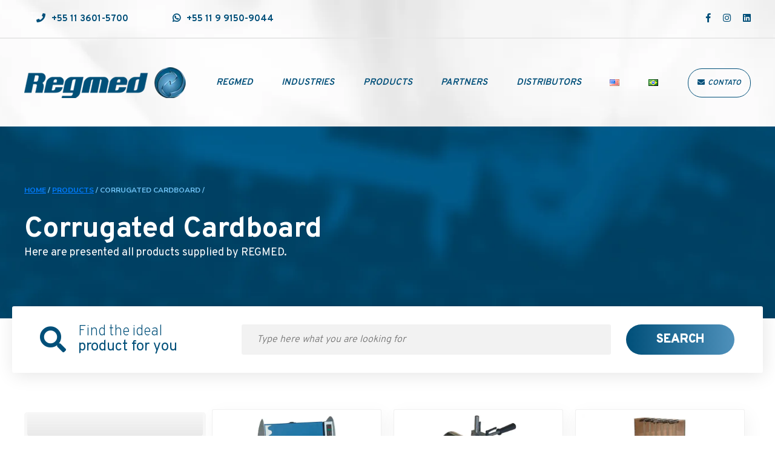

--- FILE ---
content_type: text/html; charset=UTF-8
request_url: https://www.regmed.com.br/en/tipo-produto/corrugated-cardboard/page/2/
body_size: 9598
content:
<!DOCTYPE html><html lang="en-US"><head><meta name='robots' content='index, follow, max-image-preview:large, max-snippet:-1, max-video-preview:-1' />
 <script data-cfasync="false" data-pagespeed-no-defer>var gtm4wp_datalayer_name = "dataLayer";
	var dataLayer = dataLayer || [];</script> <title>Arquivos Corrugated Cardboard - Page 2 of 2 - Regmed</title><link rel="canonical" href="https://www.regmed.com.br/en/tipo-produto/corrugated-cardboard/page/2/" /><link rel="prev" href="https://www.regmed.com.br/en/tipo-produto/corrugated-cardboard/" /><meta property="og:locale" content="en_US" /><meta property="og:locale:alternate" content="pt_BR" /><meta property="og:type" content="article" /><meta property="og:title" content="Arquivos Corrugated Cardboard - Page 2 of 2 - Regmed" /><meta property="og:url" content="https://www.regmed.com.br/en/tipo-produto/corrugated-cardboard/" /><meta property="og:site_name" content="Regmed" /><meta name="twitter:card" content="summary_large_image" /> <script type="application/ld+json" class="yoast-schema-graph">{"@context":"https://schema.org","@graph":[{"@type":"CollectionPage","@id":"https://www.regmed.com.br/en/tipo-produto/corrugated-cardboard/","url":"https://www.regmed.com.br/en/tipo-produto/corrugated-cardboard/page/2/","name":"Arquivos Corrugated Cardboard - Page 2 of 2 - Regmed","isPartOf":{"@id":"https://www.regmed.com.br/en/#website"},"breadcrumb":{"@id":"https://www.regmed.com.br/en/tipo-produto/corrugated-cardboard/page/2/#breadcrumb"},"inLanguage":"en-US"},{"@type":"BreadcrumbList","@id":"https://www.regmed.com.br/en/tipo-produto/corrugated-cardboard/page/2/#breadcrumb","itemListElement":[{"@type":"ListItem","position":1,"name":"Início","item":"https://www.regmed.com.br/"},{"@type":"ListItem","position":2,"name":"Corrugated Cardboard"}]},{"@type":"WebSite","@id":"https://www.regmed.com.br/en/#website","url":"https://www.regmed.com.br/en/","name":"Equipamentos para Controle da Qualidade e P&D","description":"Desenvolvendo Soluções Inteligentes","potentialAction":[{"@type":"SearchAction","target":{"@type":"EntryPoint","urlTemplate":"https://www.regmed.com.br/en/?s={search_term_string}"},"query-input":{"@type":"PropertyValueSpecification","valueRequired":true,"valueName":"search_term_string"}}],"inLanguage":"en-US"}]}</script> <link rel='dns-prefetch' href='//static.addtoany.com' /><link rel="alternate" type="application/rss+xml" title="Regmed &raquo; Corrugated Cardboard Categoria de produto Feed" href="https://www.regmed.com.br/en/tipo-produto/corrugated-cardboard/feed/" /><link data-optimized="2" rel="stylesheet" href="https://www.regmed.com.br/wp-content/litespeed/css/6e7ad2ba9172e74bb37742b1bfb05cb3.css?ver=36714" /> <script type="text/javascript" id="addtoany-core-js-before" src="[data-uri]" defer></script> <script type="text/javascript" defer src="https://static.addtoany.com/menu/page.js" id="addtoany-core-js"></script> <script type="text/javascript" src="https://www.regmed.com.br/wp-includes/js/jquery/jquery.min.js" id="jquery-core-js"></script> <link rel="https://api.w.org/" href="https://www.regmed.com.br/wp-json/" /><link rel="alternate" title="JSON" type="application/json" href="https://www.regmed.com.br/wp-json/wp/v2/tipo_produto/558" /><link rel="EditURI" type="application/rsd+xml" title="RSD" href="https://www.regmed.com.br/xmlrpc.php?rsd" /><meta name="generator" content="WordPress 6.8.3" /> <script data-cfasync="false" data-pagespeed-no-defer type="text/javascript">var dataLayer_content = {"pagePostType":"produto","pagePostType2":"tax-produto","pageCategory":[]};
	dataLayer.push( dataLayer_content );</script> <script data-cfasync="false" data-pagespeed-no-defer type="text/javascript">(function(w,d,s,l,i){w[l]=w[l]||[];w[l].push({'gtm.start':
new Date().getTime(),event:'gtm.js'});var f=d.getElementsByTagName(s)[0],
j=d.createElement(s),dl=l!='dataLayer'?'&l='+l:'';j.async=true;j.src=
'//www.googletagmanager.com/gtm.js?id='+i+dl;f.parentNode.insertBefore(j,f);
})(window,document,'script','dataLayer','GTM-N73MLLXG');</script> <link rel="icon" href="https://www.regmed.com.br/wp-content/uploads/2020/09/regmed-title.png" sizes="32x32" /><link rel="icon" href="https://www.regmed.com.br/wp-content/uploads/2020/09/regmed-title.png" sizes="192x192" /><link rel="apple-touch-icon" href="https://www.regmed.com.br/wp-content/uploads/2020/09/regmed-title.png" /><meta name="msapplication-TileImage" content="https://www.regmed.com.br/wp-content/uploads/2020/09/regmed-title.png" /><title>
RegmedArquivos Corrugated Cardboard - Page 2 of 2 - Regmed | Page 2</title><meta charset="UTF-8"><meta name="viewport" content="width=device-width, initial-scale=1.0"><link rel="pingback" href="https://www.regmed.com.br/xmlrpc.php"><link rel="shortcut icon" type="image/x-icon" href="https://www.regmed.com.br/wp-content/themes/regmed/favicon.ico"> <script type="text/javascript" src="//cdn.jsdelivr.net/npm/slick-carousel@1.8.1/slick/slick.min.js" defer data-deferred="1"></script> <!--[if lt IE 9]> <script src="https://www.regmed.com.br/wp-content/themes/regmed/js/html5.js"></script> <![endif]-->
</script> <script src="[data-uri]" defer></script> </head><body class="archive paged tax-tipo_produto term-corrugated-cardboard term-558 paged-2 wp-theme-regmed" ><section class="header-main d-none d-lg-block" style="background:url('https://www.regmed.com.br/wp-content/webp-express/webp-images/uploads/2020/02/fundo_menu.jpg.webp')"><div class="header-1"><div class="container-fluid limit"><div class="row"><div class="col-lg-9">
<span class="contact-header-1"><span class="title"></span><span class="num icon-tel">+55 11 3601-5700</span></span>
<span class="contact-header-1 margin-left-50"><span class="title"></span><span class="num icon-whats"><a target="_blank" href="https://wa.me/5511991509044">+55 11 9 9150-9044</a></span></span></div><div class="col-lg-3 d-flex justify-content-end">
<a target="_blank" href="https://pt-br.facebook.com/Regmed.Br/" class="link-facebook margin-right-20"><i class="fab fa-facebook-f"></i></a>
<a target="_blank" href="https://www.instagram.com/regmed.tecnologia/" class="link-instagram margin-right-20"><i class="fab fa-instagram"></i></a>
<a target="_blank" href="https://www.linkedin.com/company/regmed/" class="link-instagram"><i class="fab fa-linkedin"></i></a></div></div></div></div><div class="container-fluid limit"><div class="header-2 d-flex align-items-center justify-content-between">
<a href="https://www.regmed.com.br/en/produto/laboratory-fluter-model-lf-21/"><img class="logo" src="https://www.regmed.com.br/wp-content/webp-express/webp-images/uploads/2020/02/logo.png.webp" alt=""></a><div class="menu-header-container"><ul id="menu-header-ingles" class="menu-header"><li id="menu-item-1611" class="menu-item menu-item-type-post_type menu-item-object-page menu-item-1611"><a href="https://www.regmed.com.br/en/regmed/">Regmed</a></li><li id="menu-item-1607" class="menu-item menu-item-type-post_type menu-item-object-page menu-item-1607"><a href="https://www.regmed.com.br/en/areas-of-expertise/">Industries</a></li><li id="menu-item-1610" class="menu-item menu-item-type-post_type menu-item-object-page menu-item-1610"><a href="https://www.regmed.com.br/en/products/">Products</a></li><li id="menu-item-1640" class="menu-item menu-item-type-post_type menu-item-object-page menu-item-1640"><a href="https://www.regmed.com.br/en/partners/">Partners</a></li><li id="menu-item-1609" class="menu-item menu-item-type-post_type menu-item-object-page menu-item-1609"><a href="https://www.regmed.com.br/en/representatives/">Distributors</a></li><li id="menu-item-1612-en" class="lang-item lang-item-256 lang-item-en current-lang lang-item-first menu-item menu-item-type-custom menu-item-object-custom menu-item-1612-en"><a href="https://www.regmed.com.br/en/tipo-produto/corrugated-cardboard/" hreflang="en-US" lang="en-US"><img src="[data-uri]" alt="English" width="16" height="11" style="width: 16px; height: 11px;" /></a></li><li id="menu-item-1612-pt" class="lang-item lang-item-259 lang-item-pt menu-item menu-item-type-custom menu-item-object-custom menu-item-1612-pt"><a href="https://www.regmed.com.br/tipo-produto/papelao-ondulado/" hreflang="pt-BR" lang="pt-BR"><img src="[data-uri]" alt="Português" width="16" height="11" style="width: 16px; height: 11px;" /></a></li></ul></div>                    <a class="btn-contato" href="https://www.regmed.com.br/en/contact/"><i class="fas fa-envelope margin-right-5"></i>Contato</a></div></div></section><section id="mobile-header" class="bg-white d-sm-block d-lg-none"><div class="container-fluid limit"><div class="row justify-content-start relative padding-top-20 padding-bottom-20">
<a href="https://www.regmed.com.br/en/produto/laboratory-fluter-model-lf-21/"><img src="https://www.regmed.com.br/wp-content/webp-express/webp-images/uploads/2020/02/logo.png.webp" class="img-fluid mobile-logo" alt=""></a>
<a href="#collapseMenu" aria-controls="collapseMenu" data-toggle="collapse" role="button" aria-expanded="false" class="link-menu"><i class="fas fa-bars"></i></a></div><div class="collapse padding-top-20" id="collapseMenu"><div class="card card-body"><div class="container-menu-main"><ul id="menu-header-ingles-1" class="menu"><li class="menu-item menu-item-type-post_type menu-item-object-page menu-item-1611"><a href="https://www.regmed.com.br/en/regmed/">Regmed</a></li><li class="menu-item menu-item-type-post_type menu-item-object-page menu-item-1607"><a href="https://www.regmed.com.br/en/areas-of-expertise/">Industries</a></li><li class="menu-item menu-item-type-post_type menu-item-object-page menu-item-1610"><a href="https://www.regmed.com.br/en/products/">Products</a></li><li class="menu-item menu-item-type-post_type menu-item-object-page menu-item-1640"><a href="https://www.regmed.com.br/en/partners/">Partners</a></li><li class="menu-item menu-item-type-post_type menu-item-object-page menu-item-1609"><a href="https://www.regmed.com.br/en/representatives/">Distributors</a></li><li class="lang-item lang-item-256 lang-item-en current-lang lang-item-first menu-item menu-item-type-custom menu-item-object-custom menu-item-1612-en"><a href="https://www.regmed.com.br/en/tipo-produto/corrugated-cardboard/" hreflang="en-US" lang="en-US"><img src="[data-uri]" alt="English" width="16" height="11" style="width: 16px; height: 11px;" /></a></li><li class="lang-item lang-item-259 lang-item-pt menu-item menu-item-type-custom menu-item-object-custom menu-item-1612-pt"><a href="https://www.regmed.com.br/tipo-produto/papelao-ondulado/" hreflang="pt-BR" lang="pt-BR"><img src="[data-uri]" alt="Português" width="16" height="11" style="width: 16px; height: 11px;" /></a></li></ul></div></div></div></div></section><div class="container-content-geral"><section id="topo" style="background-image:url('https://www.regmed.com.br/wp-content/webp-express/webp-images/themes/regmed/images/bg-topo.jpg.webp')"><div class="container-fluid limit">
<span class="map-site">
<span class="item-map"><a href="https://www.regmed.com.br">home</a> /</span>
<span class="item-map"><a href="https://www.regmed.com.br/en/products/">Products</a> /</span>
<span class="item-map">Corrugated Cardboard /</span>
</span><div class="row padding-top-20"><div class="col-lg-6"><h1>Corrugated Cardboard</h1>
<span class="texto-topo"><p>Here are presented all products supplied by REGMED.</p>
</span></div></div></div></section><div class="container-fluid limit relative padding-top-150 md-padding-top-200 md-padding-bottom-20"><div class="pesquisa-home">
<i class="fas fa-search margin-right-20"></i>
<span class="text-search margin-right-20"><p>Find the ideal<br />
<strong>product for you</strong></p>
</span><form method="get" action="https://www.regmed.com.br/en/" class="form-sear-regmed md-padding-top-20">
<input type="text" name="s" value="" placeholder="Type here what you are looking for">
<input class="xs-margin-top-20" type="submit" value="Search"></form></div></div><section id="content-produtos"><div class="container-fluid limit  padding-bottom-100"><div class="row"><div class="col-lg-3"><div class="nav-tax-produtos">
<span class="title-nav-tax"></span><ul><li class="margin-left-25 padding-left-10"><a href="https://www.regmed.com.br/en/tipo-produto/pulp/">Pulp</a></li><li class="margin-left-25 padding-left-10"><a href="https://www.regmed.com.br/en/tipo-produto/paper-and-cardboard/">Paper and Cardboard</a></li><li class="margin-left-25 padding-left-10"><a href="https://www.regmed.com.br/en/tipo-produto/tissue-paper/">Tissue Paper</a></li><li class="margin-left-25 padding-left-10 active"><a href="https://www.regmed.com.br/en/tipo-produto/corrugated-cardboard/">Corrugated Cardboard</a></li><li class="margin-left-25 padding-left-10"><a href="https://www.regmed.com.br/en/tipo-produto/corrugated-cardboard-packages/">Corrugated Cardboard Packages</a></li><li class="margin-left-25 padding-left-10"><a href="https://www.regmed.com.br/en/tipo-produto/cardboard-packages/">Cardboard Packages</a></li><li class="margin-left-25 padding-left-10"><a href="https://www.regmed.com.br/en/tipo-produto/plastic-packages/">Plastic Packages</a></li><li class="margin-left-25 padding-left-10"><a href="https://www.regmed.com.br/en/tipo-produto/plastic-films/">Plastic Films</a></li><li class="margin-left-25 padding-left-10"><a href="https://www.regmed.com.br/en/tipo-produto/graphic-industry/">Graphic Industry</a></li><li class="margin-left-25 padding-left-10"><a href="https://www.regmed.com.br/en/tipo-produto/non-woven-and-textile/">Non Woven And Textile</a></li><li class="margin-left-25 padding-left-10"><a href="https://www.regmed.com.br/en/tipo-produto/other-segments/">Other Segments</a></li></ul></div></div><div class="col-lg-9"><div class="row md-padding-top-10"><div class="col-lg-4 col-md-6 md-padding-top-10 padding-bottom-20 padding-left-10 padding-right-10"><div class="item-produto"><div class="img-produto" style="background-image:url('https://www.regmed.com.br/wp-content/webp-express/webp-images/uploads/2020/05/LF-21-ajs.jpg.webp')"></div><div class="container-title">
<a class="block" href="https://www.regmed.com.br/en/produto/laboratory-fluter-model-lf-21/"><span class="title">LABORATORY FLUTER model LF-21</span></a></div><div class="container-excerpt">
<span class="excerpt">Equipment used to prepare corrugated test pieces for CMT and CCT tests.</span></div><div class="row justify-content-center padding-top-20">
<a class="btn-default" href="https://www.regmed.com.br/en/produto/laboratory-fluter-model-lf-21/">More information</a></div></div></div><div class="col-lg-4 col-md-6 md-padding-top-10 padding-bottom-20 padding-left-10 padding-right-10"><div class="item-produto"><div class="img-produto" style="background-image:url('https://www.regmed.com.br/wp-content/webp-express/webp-images/uploads/2020/05/INCIN-ajs-2.jpg.webp')"></div><div class="container-title">
<a class="block" href="https://www.regmed.com.br/en/produto/eletric-incinerator-model-incin/"><span class="title">ELETRIC INCINERATOR model INCIN</span></a></div><div class="container-excerpt">
<span class="excerpt">Equipment used for quick determination of ash in paper and board on ignition at 900ºC.</span></div><div class="row justify-content-center padding-top-20">
<a class="btn-default" href="https://www.regmed.com.br/en/produto/eletric-incinerator-model-incin/">More information</a></div></div></div><div class="col-lg-4 col-md-6 md-padding-top-10 padding-bottom-20 padding-left-10 padding-right-10"><div class="item-produto"><div class="img-produto" style="background-image:url('https://www.regmed.com.br/wp-content/webp-express/webp-images/uploads/2020/05/RC-21-ajs.jpg.webp')"></div><div class="container-title">
<a class="block" href="https://www.regmed.com.br/en/produto/water-resistance-of-the-glue-bond-of-corrugated-model-rc-21/"><span class="title">WATER RESISTANCE OF THE GLUE BOND OF CORRUGATED  model RC-21</span></a></div><div class="container-excerpt">
<span class="excerpt">Equipment used to determine the water resistance of glue bond to stand wet conditions by immersion in water.</span></div><div class="row justify-content-center padding-top-20">
<a class="btn-default" href="https://www.regmed.com.br/en/produto/water-resistance-of-the-glue-bond-of-corrugated-model-rc-21/">More information</a></div></div></div><div class="col-lg-4 col-md-6 md-padding-top-10 padding-bottom-20 padding-left-10 padding-right-10"><div class="item-produto"><div class="img-produto" style="background-image:url('https://www.regmed.com.br/wp-content/webp-express/webp-images/uploads/2020/05/RI-5000-ajs.jpg.webp')"></div><div class="container-title">
<a class="block" href="https://www.regmed.com.br/en/produto/stiffness-tester-model-ri-5000/"><span class="title">STIFFNESS TESTER model RI-5000</span></a></div><div class="container-excerpt">
<span class="excerpt">Equipment used for the determination of stiffness to bending of board.</span></div><div class="row justify-content-center padding-top-20">
<a class="btn-default" href="https://www.regmed.com.br/en/produto/stiffness-tester-model-ri-5000/">More information</a></div></div></div><div class="col-lg-4 col-md-6 md-padding-top-10 padding-bottom-20 padding-left-10 padding-right-10"><div class="item-produto"><div class="img-produto" style="background-image:url('https://www.regmed.com.br/wp-content/webp-express/webp-images/uploads/2020/05/VSH-ajs.jpg.webp')"></div><div class="container-title">
<a class="block" href="https://www.regmed.com.br/en/produto/viscosimeter-model-stein-hall/"><span class="title">VISCOSIMETER TYPE STEIN-HALL model VSH</span></a></div><div class="container-excerpt">
<span class="excerpt">Viscosimeter type Stein Hall is used for the control of the viscosity of starch adhesives, used for the production of corrugated fibreboard.</span></div><div class="row justify-content-center padding-top-20">
<a class="btn-default" href="https://www.regmed.com.br/en/produto/viscosimeter-model-stein-hall/">More information</a></div></div></div><div class="col-lg-4 col-md-6 md-padding-top-10 padding-bottom-20 padding-left-10 padding-right-10"><div class="item-produto"><div class="img-produto" style="background-image:url('https://www.regmed.com.br/wp-content/webp-express/webp-images/uploads/2023/06/TWDCA-1.jpg.webp')"></div><div class="container-title">
<a class="block" href="https://www.regmed.com.br/en/produto/drying-oven-model-twdca/"><span class="title">DRYING OVEN model TWDCA</span></a></div><div class="container-excerpt">
<span class="excerpt">The drying oven with air recirculation system is used for the determination of the moisture content of pulp, paper, board and corrugated paperboard.</span></div><div class="row justify-content-center padding-top-20">
<a class="btn-default" href="https://www.regmed.com.br/en/produto/drying-oven-model-twdca/">More information</a></div></div></div><div class="col-lg-4 col-md-6 md-padding-top-10 padding-bottom-20 padding-left-10 padding-right-10"><div class="item-produto"><div class="img-produto" style="background-image:url('https://www.regmed.com.br/wp-content/webp-express/webp-images/uploads/2020/05/PCA-ajs.jpg.webp')"></div><div class="container-title">
<a class="block" href="https://www.regmed.com.br/en/produto/score-bend-opening-force-tester-model-1270-pca/"><span class="title">SCORE BEND &#038; OPENING FORCE TESTER MODEL 1270 PCA</span></a></div><div class="container-excerpt">
<span class="excerpt">The 1270 PCA measures the force to open or bend paperboard and scored paper carton.</span></div><div class="row justify-content-center padding-top-20">
<a class="btn-default" href="https://www.regmed.com.br/en/produto/score-bend-opening-force-tester-model-1270-pca/">More information</a></div></div></div><div class="col-lg-4 col-md-6 md-padding-top-10 padding-bottom-20 padding-left-10 padding-right-10"><div class="item-produto"><div class="img-produto" style="background-image:url('https://www.regmed.com.br/wp-content/webp-express/webp-images/uploads/2020/05/VantageNX-ajs.jpg.webp')"></div><div class="container-title">
<a class="block" href="https://www.regmed.com.br/en/produto/universal-testing-machine-model-vantage-nx/"><span class="title">UNIVERSAL TESTING MACHINE MODEL VANTAGE NX</span></a></div><div class="container-excerpt">
<span class="excerpt">The VantageNX Universal Testing Machine is a powerful tool that can be equipped to meet a variety of materials testing needs.  Many fixtures and grips are available for tensile testing, COF and other tests for the plastic film, flexible packaging, food packaging, paper, paperboard, tissue paper, textiles testing, and many other industries.  This universal materials [&hellip;]</span></div><div class="row justify-content-center padding-top-20">
<a class="btn-default" href="https://www.regmed.com.br/en/produto/universal-testing-machine-model-vantage-nx/">More information</a></div></div></div><div class="col-lg-4 col-md-6 md-padding-top-10 padding-bottom-20 padding-left-10 padding-right-10"><div class="item-produto"><div class="img-produto" style="background-image:url('https://www.regmed.com.br/wp-content/webp-express/webp-images/uploads/2020/05/ProGage-ajs.jpg.webp')"></div><div class="container-title">
<a class="block" href="https://www.regmed.com.br/en/produto/progage-thickness-tester/"><span class="title">PROGAGE THICKNESS TESTER</span></a></div><div class="container-excerpt">
<span class="excerpt">The ProGage utilizes the most advanced technology to quickly and accurately measure the thickness of sheeted materials such as paper, plastic film, tissue and toweling, nonwovens, and textiles.</span></div><div class="row justify-content-center padding-top-20">
<a class="btn-default" href="https://www.regmed.com.br/en/produto/progage-thickness-tester/">More information</a></div></div></div></div><div class="row justify-content-center"><div  class="row justify-content-start align-itens-middle pagination-delta"><div class="arrow"><a href="https://www.regmed.com.br/en/tipo-produto/corrugated-cardboard/" class="btn-page btn-left"><i class="fas fa-angle-left"></i></a></div><div class="pagi-item no-atual"><a href="https://www.regmed.com.br/en/tipo-produto/corrugated-cardboard/" class="">1</a></div><div class="pagi-item atual"><a href="#" class="">2</a></div><a class="btn-page btn-right isSet"><i class="fas fa-angle-right"></i></a></div></div></div></div></div></section><section id="solicite-orcamento" style="background-image:url('')"><div class="container-fluid limit"><div class="padding-section-default xs-padding-left-0 xs-padding-right-0"><div class="d-flex flex-lg-row flex-column justify-content-center align-items-center justify-content-lg-between">
<img src="" alt="">
<span class="texto-solicite-orcamento md-margin-top-20"></span>
<a href="" class="btn-regmend-blue md-margin-top-20"></a></div></div></div></section><section id="footer" style="background-image:url('')"><section class="footer-in-1"><div class="container-fluid limit padding-top-10"><div class="row margin-top-60 d-flex align-items-center flex-column flex-lg-row justify-content-between">
<a href="https://www.regmed.com.br"><img src="" alt=""></a>
<span class="menu-header-container md-padding-top-20 d-none d-md-flex md-padding-bottom-20"><div class="menu-header-ingles-container"><ul id="menu-header-ingles-2" class="menu-header"><li class="menu-item menu-item-type-post_type menu-item-object-page menu-item-1611"><a href="https://www.regmed.com.br/en/regmed/">Regmed</a></li><li class="menu-item menu-item-type-post_type menu-item-object-page menu-item-1607"><a href="https://www.regmed.com.br/en/areas-of-expertise/">Industries</a></li><li class="menu-item menu-item-type-post_type menu-item-object-page menu-item-1610"><a href="https://www.regmed.com.br/en/products/">Products</a></li><li class="menu-item menu-item-type-post_type menu-item-object-page menu-item-1640"><a href="https://www.regmed.com.br/en/partners/">Partners</a></li><li class="menu-item menu-item-type-post_type menu-item-object-page menu-item-1609"><a href="https://www.regmed.com.br/en/representatives/">Distributors</a></li><li class="lang-item lang-item-256 lang-item-en current-lang lang-item-first menu-item menu-item-type-custom menu-item-object-custom menu-item-1612-en"><a href="https://www.regmed.com.br/en/tipo-produto/corrugated-cardboard/" hreflang="en-US" lang="en-US"><img src="[data-uri]" alt="English" width="16" height="11" style="width: 16px; height: 11px;" /></a></li><li class="lang-item lang-item-259 lang-item-pt menu-item menu-item-type-custom menu-item-object-custom menu-item-1612-pt"><a href="https://www.regmed.com.br/tipo-produto/papelao-ondulado/" hreflang="pt-BR" lang="pt-BR"><img src="[data-uri]" alt="Português" width="16" height="11" style="width: 16px; height: 11px;" /></a></li></ul></div></span><div class="xs-padding-top-20"><a class="btn-contato" href="https://www.regmed.com.br/en/contact/"><i class="fas fa-envelope"></i>Contato</a></div></div></div></section><section class="footer-in-2"><div class="container-fluid limit"><div class="row" ><div class="col-lg-10">
<span class="contato"><span class="key"></span><span class="value"></span></span>
<span class="contato"><span class="key"></span><span class="value"></span></span>
<span class="contato end"><span class="key"></span><span class="value"></span></span></div><div class="col-lg-2 d-flex justify-content-between align-items-center xs-padding-top-20"></div></div></div></section><section id="footer-in-3"><div class="container-fluid limit d-flex justify-content-between">
<span class="info-footer">&copy;2026 - REGMED</span>
<a href="https://voxdigital.com.br/" target="_blank"><span class="info-footer">desenvolvido por vox digital</span></a></div></section></section></div> <script type="speculationrules">{"prefetch":[{"source":"document","where":{"and":[{"href_matches":"\/*"},{"not":{"href_matches":["\/wp-*.php","\/wp-admin\/*","\/wp-content\/uploads\/*","\/wp-content\/*","\/wp-content\/plugins\/*","\/wp-content\/themes\/regmed\/*","\/*\\?(.+)"]}},{"not":{"selector_matches":"a[rel~=\"nofollow\"]"}},{"not":{"selector_matches":".no-prefetch, .no-prefetch a"}}]},"eagerness":"conservative"}]}</script> <noscript><iframe src="https://www.googletagmanager.com/ns.html?id=GTM-N73MLLXG" height="0" width="0" style="display:none;visibility:hidden" aria-hidden="true"></iframe></noscript>
 <script type="text/javascript" src="[data-uri]" defer></script> <script type="text/javascript" id="wp-i18n-js-after" src="[data-uri]" defer></script> <script type="text/javascript" id="contact-form-7-js-before" src="[data-uri]" defer></script> <script type="text/javascript" id="pll_cookie_script-js-after" src="[data-uri]" defer></script> <script src="https://code.jquery.com/jquery-3.4.1.min.js" integrity="sha256-CSXorXvZcTkaix6Yvo6HppcZGetbYMGWSFlBw8HfCJo=" crossorigin="anonymous" defer data-deferred="1"></script> <script src="https://cdnjs.cloudflare.com/ajax/libs/popper.js/1.12.9/umd/popper.min.js" integrity="sha384-ApNbgh9B+Y1QKtv3Rn7W3mgPxhU9K/ScQsAP7hUibX39j7fakFPskvXusvfa0b4Q" crossorigin="anonymous" defer data-deferred="1"></script> <script src="https://maxcdn.bootstrapcdn.com/bootstrap/4.0.0/js/bootstrap.min.js" integrity="sha384-JZR6Spejh4U02d8jOt6vLEHfe/JQGiRRSQQxSfFWpi1MquVdAyjUar5+76PVCmYl" crossorigin="anonymous" defer data-deferred="1"></script> <script type="text/javascript" src="//cdn.jsdelivr.net/npm/slick-carousel@1.8.1/slick/slick.min.js" defer data-deferred="1"></script> <script src="https://static.addtoany.com/menu/page.js" defer data-deferred="1"></script> <script src="https://unpkg.com/aos@next/dist/aos.js" defer data-deferred="1"></script> <script src="[data-uri]" defer></script> <script data-optimized="1" src="https://www.regmed.com.br/wp-content/litespeed/js/4fa76e2cf4ac8f5d4c5a668a53a4ac9b.js?ver=36714" defer></script></body></html>
<!-- Page optimized by LiteSpeed Cache @2026-02-03 17:22:24 -->

<!-- Page cached by LiteSpeed Cache 7.6.2 on 2026-02-03 17:22:24 -->